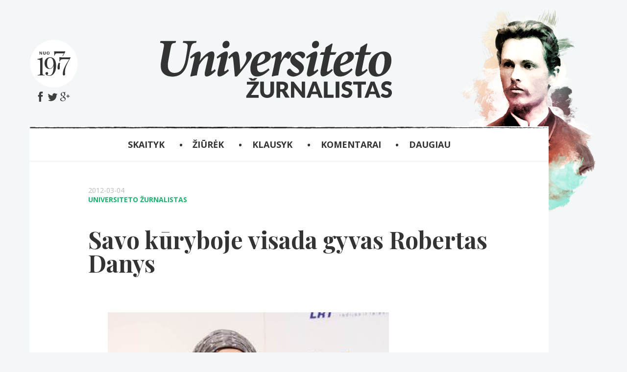

--- FILE ---
content_type: text/html; charset=UTF-8
request_url: http://www.universitetozurnalistas.kf.vu.lt/2012/03/savo-kuryboje-visada-gyvas-robertas-danys/
body_size: 12221
content:
<!DOCTYPE html> 
<html lang="lt">
<!--[if lt IE 9]><script src="http://html5shim.googlecode.com/svn/trunk/html5.js"></script><![endif]-->

<head>
    
	<meta charset="utf-8">
	<title>Savo kūryboje visada gyvas Robertas Danys – Universiteto žurnalistas</title>
	<meta name="description" content="Universiteto žurnalistas. Kokybiška žurnalistika, žurnalistiniai tyrimai, komentarai, naujienos, radijo pasakojimai, TV reportažai, mokslo populiarinimas, žiniasklaidos tyrimai, žiniasklaidos raštingumas, studentų žurnalistika">
	<meta name="viewport" content="width=device-width, initial-scale=1, maximum-scale=1">
    
    <link rel="shortcut icon" href="http://www.universitetozurnalistas.kf.vu.lt/wp-content/themes/universitetozurnalistas/images/favico/favicon.ico"/>
    <link rel="icon" type="image/png" href="http://www.universitetozurnalistas.kf.vu.lt/wp-content/themes/universitetozurnalistas/images/favico/favicon.png" />
    <link rel="icon" sizes="196x196" href="http://www.universitetozurnalistas.kf.vu.lt/wp-content/themes/universitetozurnalistas/images/favico/apple-touch-icon.png">
    <link rel="apple-touch-icon" href="http://www.universitetozurnalistas.kf.vu.lt/wp-content/themes/universitetozurnalistas/images/favico/apple-touch-icon.png"/>
    <link rel="apple-touch-icon" sizes="57x57" href="http://www.universitetozurnalistas.kf.vu.lt/wp-content/themes/universitetozurnalistas/images/favico/apple-touch-icon-57x57.png"/>
    <link rel="apple-touch-icon" sizes="72x72" href="http://www.universitetozurnalistas.kf.vu.lt/wp-content/themes/universitetozurnalistas/images/favico/apple-touch-icon-72x72.png"/>
    <link rel="apple-touch-icon" sizes="76x76" href="http://www.universitetozurnalistas.kf.vu.lt/wp-content/themes/universitetozurnalistas/images/favico/apple-touch-icon-76x76.png"/>
    <link rel="apple-touch-icon" sizes="114x114" href="http://www.universitetozurnalistas.kf.vu.lt/wp-content/themes/universitetozurnalistas/images/favico/apple-touch-icon-114x114.png"/>
	<link rel="apple-touch-icon" sizes="120x120" href="http://www.universitetozurnalistas.kf.vu.lt/wp-content/themes/universitetozurnalistas/images/favico/apple-touch-icon-120x120.png"/>
    <link rel="apple-touch-icon" sizes="144x144" href="http://www.universitetozurnalistas.kf.vu.lt/wp-content/themes/universitetozurnalistas/images/favico/apple-touch-icon-144x144.png"/>
	<link rel="apple-touch-icon" sizes="152x152" href="http://www.universitetozurnalistas.kf.vu.lt/wp-content/themes/universitetozurnalistas/images/favico/apple-touch-icon-152x152.png"/>

    
    <link rel="stylesheet" type="text/css" href="http://www.universitetozurnalistas.kf.vu.lt/wp-content/themes/universitetozurnalistas/css/fonts.css" />
    <meta name='robots' content='max-image-preview:large' />
<link rel="alternate" type="application/rss+xml" title="Universiteto žurnalistas &raquo; Įrašo „Savo kūryboje visada gyvas Robertas Danys“ komentarų RSS srautas" href="http://www.universitetozurnalistas.kf.vu.lt/2012/03/savo-kuryboje-visada-gyvas-robertas-danys/feed/" />
<script type="text/javascript">
window._wpemojiSettings = {"baseUrl":"https:\/\/s.w.org\/images\/core\/emoji\/14.0.0\/72x72\/","ext":".png","svgUrl":"https:\/\/s.w.org\/images\/core\/emoji\/14.0.0\/svg\/","svgExt":".svg","source":{"concatemoji":"http:\/\/www.universitetozurnalistas.kf.vu.lt\/wp-includes\/js\/wp-emoji-release.min.js?ver=6.2.6"}};
/*! This file is auto-generated */
!function(e,a,t){var n,r,o,i=a.createElement("canvas"),p=i.getContext&&i.getContext("2d");function s(e,t){p.clearRect(0,0,i.width,i.height),p.fillText(e,0,0);e=i.toDataURL();return p.clearRect(0,0,i.width,i.height),p.fillText(t,0,0),e===i.toDataURL()}function c(e){var t=a.createElement("script");t.src=e,t.defer=t.type="text/javascript",a.getElementsByTagName("head")[0].appendChild(t)}for(o=Array("flag","emoji"),t.supports={everything:!0,everythingExceptFlag:!0},r=0;r<o.length;r++)t.supports[o[r]]=function(e){if(p&&p.fillText)switch(p.textBaseline="top",p.font="600 32px Arial",e){case"flag":return s("\ud83c\udff3\ufe0f\u200d\u26a7\ufe0f","\ud83c\udff3\ufe0f\u200b\u26a7\ufe0f")?!1:!s("\ud83c\uddfa\ud83c\uddf3","\ud83c\uddfa\u200b\ud83c\uddf3")&&!s("\ud83c\udff4\udb40\udc67\udb40\udc62\udb40\udc65\udb40\udc6e\udb40\udc67\udb40\udc7f","\ud83c\udff4\u200b\udb40\udc67\u200b\udb40\udc62\u200b\udb40\udc65\u200b\udb40\udc6e\u200b\udb40\udc67\u200b\udb40\udc7f");case"emoji":return!s("\ud83e\udef1\ud83c\udffb\u200d\ud83e\udef2\ud83c\udfff","\ud83e\udef1\ud83c\udffb\u200b\ud83e\udef2\ud83c\udfff")}return!1}(o[r]),t.supports.everything=t.supports.everything&&t.supports[o[r]],"flag"!==o[r]&&(t.supports.everythingExceptFlag=t.supports.everythingExceptFlag&&t.supports[o[r]]);t.supports.everythingExceptFlag=t.supports.everythingExceptFlag&&!t.supports.flag,t.DOMReady=!1,t.readyCallback=function(){t.DOMReady=!0},t.supports.everything||(n=function(){t.readyCallback()},a.addEventListener?(a.addEventListener("DOMContentLoaded",n,!1),e.addEventListener("load",n,!1)):(e.attachEvent("onload",n),a.attachEvent("onreadystatechange",function(){"complete"===a.readyState&&t.readyCallback()})),(e=t.source||{}).concatemoji?c(e.concatemoji):e.wpemoji&&e.twemoji&&(c(e.twemoji),c(e.wpemoji)))}(window,document,window._wpemojiSettings);
</script>
<style type="text/css">
img.wp-smiley,
img.emoji {
	display: inline !important;
	border: none !important;
	box-shadow: none !important;
	height: 1em !important;
	width: 1em !important;
	margin: 0 0.07em !important;
	vertical-align: -0.1em !important;
	background: none !important;
	padding: 0 !important;
}
</style>
	<link rel='stylesheet' id='wp-block-library-css' href='http://www.universitetozurnalistas.kf.vu.lt/wp-includes/css/dist/block-library/style.min.css?ver=6.2.6' type='text/css' media='all' />
<link rel='stylesheet' id='classic-theme-styles-css' href='http://www.universitetozurnalistas.kf.vu.lt/wp-includes/css/classic-themes.min.css?ver=6.2.6' type='text/css' media='all' />
<style id='global-styles-inline-css' type='text/css'>
body{--wp--preset--color--black: #000000;--wp--preset--color--cyan-bluish-gray: #abb8c3;--wp--preset--color--white: #ffffff;--wp--preset--color--pale-pink: #f78da7;--wp--preset--color--vivid-red: #cf2e2e;--wp--preset--color--luminous-vivid-orange: #ff6900;--wp--preset--color--luminous-vivid-amber: #fcb900;--wp--preset--color--light-green-cyan: #7bdcb5;--wp--preset--color--vivid-green-cyan: #00d084;--wp--preset--color--pale-cyan-blue: #8ed1fc;--wp--preset--color--vivid-cyan-blue: #0693e3;--wp--preset--color--vivid-purple: #9b51e0;--wp--preset--gradient--vivid-cyan-blue-to-vivid-purple: linear-gradient(135deg,rgba(6,147,227,1) 0%,rgb(155,81,224) 100%);--wp--preset--gradient--light-green-cyan-to-vivid-green-cyan: linear-gradient(135deg,rgb(122,220,180) 0%,rgb(0,208,130) 100%);--wp--preset--gradient--luminous-vivid-amber-to-luminous-vivid-orange: linear-gradient(135deg,rgba(252,185,0,1) 0%,rgba(255,105,0,1) 100%);--wp--preset--gradient--luminous-vivid-orange-to-vivid-red: linear-gradient(135deg,rgba(255,105,0,1) 0%,rgb(207,46,46) 100%);--wp--preset--gradient--very-light-gray-to-cyan-bluish-gray: linear-gradient(135deg,rgb(238,238,238) 0%,rgb(169,184,195) 100%);--wp--preset--gradient--cool-to-warm-spectrum: linear-gradient(135deg,rgb(74,234,220) 0%,rgb(151,120,209) 20%,rgb(207,42,186) 40%,rgb(238,44,130) 60%,rgb(251,105,98) 80%,rgb(254,248,76) 100%);--wp--preset--gradient--blush-light-purple: linear-gradient(135deg,rgb(255,206,236) 0%,rgb(152,150,240) 100%);--wp--preset--gradient--blush-bordeaux: linear-gradient(135deg,rgb(254,205,165) 0%,rgb(254,45,45) 50%,rgb(107,0,62) 100%);--wp--preset--gradient--luminous-dusk: linear-gradient(135deg,rgb(255,203,112) 0%,rgb(199,81,192) 50%,rgb(65,88,208) 100%);--wp--preset--gradient--pale-ocean: linear-gradient(135deg,rgb(255,245,203) 0%,rgb(182,227,212) 50%,rgb(51,167,181) 100%);--wp--preset--gradient--electric-grass: linear-gradient(135deg,rgb(202,248,128) 0%,rgb(113,206,126) 100%);--wp--preset--gradient--midnight: linear-gradient(135deg,rgb(2,3,129) 0%,rgb(40,116,252) 100%);--wp--preset--duotone--dark-grayscale: url('#wp-duotone-dark-grayscale');--wp--preset--duotone--grayscale: url('#wp-duotone-grayscale');--wp--preset--duotone--purple-yellow: url('#wp-duotone-purple-yellow');--wp--preset--duotone--blue-red: url('#wp-duotone-blue-red');--wp--preset--duotone--midnight: url('#wp-duotone-midnight');--wp--preset--duotone--magenta-yellow: url('#wp-duotone-magenta-yellow');--wp--preset--duotone--purple-green: url('#wp-duotone-purple-green');--wp--preset--duotone--blue-orange: url('#wp-duotone-blue-orange');--wp--preset--font-size--small: 13px;--wp--preset--font-size--medium: 20px;--wp--preset--font-size--large: 36px;--wp--preset--font-size--x-large: 42px;--wp--preset--spacing--20: 0.44rem;--wp--preset--spacing--30: 0.67rem;--wp--preset--spacing--40: 1rem;--wp--preset--spacing--50: 1.5rem;--wp--preset--spacing--60: 2.25rem;--wp--preset--spacing--70: 3.38rem;--wp--preset--spacing--80: 5.06rem;--wp--preset--shadow--natural: 6px 6px 9px rgba(0, 0, 0, 0.2);--wp--preset--shadow--deep: 12px 12px 50px rgba(0, 0, 0, 0.4);--wp--preset--shadow--sharp: 6px 6px 0px rgba(0, 0, 0, 0.2);--wp--preset--shadow--outlined: 6px 6px 0px -3px rgba(255, 255, 255, 1), 6px 6px rgba(0, 0, 0, 1);--wp--preset--shadow--crisp: 6px 6px 0px rgba(0, 0, 0, 1);}:where(.is-layout-flex){gap: 0.5em;}body .is-layout-flow > .alignleft{float: left;margin-inline-start: 0;margin-inline-end: 2em;}body .is-layout-flow > .alignright{float: right;margin-inline-start: 2em;margin-inline-end: 0;}body .is-layout-flow > .aligncenter{margin-left: auto !important;margin-right: auto !important;}body .is-layout-constrained > .alignleft{float: left;margin-inline-start: 0;margin-inline-end: 2em;}body .is-layout-constrained > .alignright{float: right;margin-inline-start: 2em;margin-inline-end: 0;}body .is-layout-constrained > .aligncenter{margin-left: auto !important;margin-right: auto !important;}body .is-layout-constrained > :where(:not(.alignleft):not(.alignright):not(.alignfull)){max-width: var(--wp--style--global--content-size);margin-left: auto !important;margin-right: auto !important;}body .is-layout-constrained > .alignwide{max-width: var(--wp--style--global--wide-size);}body .is-layout-flex{display: flex;}body .is-layout-flex{flex-wrap: wrap;align-items: center;}body .is-layout-flex > *{margin: 0;}:where(.wp-block-columns.is-layout-flex){gap: 2em;}.has-black-color{color: var(--wp--preset--color--black) !important;}.has-cyan-bluish-gray-color{color: var(--wp--preset--color--cyan-bluish-gray) !important;}.has-white-color{color: var(--wp--preset--color--white) !important;}.has-pale-pink-color{color: var(--wp--preset--color--pale-pink) !important;}.has-vivid-red-color{color: var(--wp--preset--color--vivid-red) !important;}.has-luminous-vivid-orange-color{color: var(--wp--preset--color--luminous-vivid-orange) !important;}.has-luminous-vivid-amber-color{color: var(--wp--preset--color--luminous-vivid-amber) !important;}.has-light-green-cyan-color{color: var(--wp--preset--color--light-green-cyan) !important;}.has-vivid-green-cyan-color{color: var(--wp--preset--color--vivid-green-cyan) !important;}.has-pale-cyan-blue-color{color: var(--wp--preset--color--pale-cyan-blue) !important;}.has-vivid-cyan-blue-color{color: var(--wp--preset--color--vivid-cyan-blue) !important;}.has-vivid-purple-color{color: var(--wp--preset--color--vivid-purple) !important;}.has-black-background-color{background-color: var(--wp--preset--color--black) !important;}.has-cyan-bluish-gray-background-color{background-color: var(--wp--preset--color--cyan-bluish-gray) !important;}.has-white-background-color{background-color: var(--wp--preset--color--white) !important;}.has-pale-pink-background-color{background-color: var(--wp--preset--color--pale-pink) !important;}.has-vivid-red-background-color{background-color: var(--wp--preset--color--vivid-red) !important;}.has-luminous-vivid-orange-background-color{background-color: var(--wp--preset--color--luminous-vivid-orange) !important;}.has-luminous-vivid-amber-background-color{background-color: var(--wp--preset--color--luminous-vivid-amber) !important;}.has-light-green-cyan-background-color{background-color: var(--wp--preset--color--light-green-cyan) !important;}.has-vivid-green-cyan-background-color{background-color: var(--wp--preset--color--vivid-green-cyan) !important;}.has-pale-cyan-blue-background-color{background-color: var(--wp--preset--color--pale-cyan-blue) !important;}.has-vivid-cyan-blue-background-color{background-color: var(--wp--preset--color--vivid-cyan-blue) !important;}.has-vivid-purple-background-color{background-color: var(--wp--preset--color--vivid-purple) !important;}.has-black-border-color{border-color: var(--wp--preset--color--black) !important;}.has-cyan-bluish-gray-border-color{border-color: var(--wp--preset--color--cyan-bluish-gray) !important;}.has-white-border-color{border-color: var(--wp--preset--color--white) !important;}.has-pale-pink-border-color{border-color: var(--wp--preset--color--pale-pink) !important;}.has-vivid-red-border-color{border-color: var(--wp--preset--color--vivid-red) !important;}.has-luminous-vivid-orange-border-color{border-color: var(--wp--preset--color--luminous-vivid-orange) !important;}.has-luminous-vivid-amber-border-color{border-color: var(--wp--preset--color--luminous-vivid-amber) !important;}.has-light-green-cyan-border-color{border-color: var(--wp--preset--color--light-green-cyan) !important;}.has-vivid-green-cyan-border-color{border-color: var(--wp--preset--color--vivid-green-cyan) !important;}.has-pale-cyan-blue-border-color{border-color: var(--wp--preset--color--pale-cyan-blue) !important;}.has-vivid-cyan-blue-border-color{border-color: var(--wp--preset--color--vivid-cyan-blue) !important;}.has-vivid-purple-border-color{border-color: var(--wp--preset--color--vivid-purple) !important;}.has-vivid-cyan-blue-to-vivid-purple-gradient-background{background: var(--wp--preset--gradient--vivid-cyan-blue-to-vivid-purple) !important;}.has-light-green-cyan-to-vivid-green-cyan-gradient-background{background: var(--wp--preset--gradient--light-green-cyan-to-vivid-green-cyan) !important;}.has-luminous-vivid-amber-to-luminous-vivid-orange-gradient-background{background: var(--wp--preset--gradient--luminous-vivid-amber-to-luminous-vivid-orange) !important;}.has-luminous-vivid-orange-to-vivid-red-gradient-background{background: var(--wp--preset--gradient--luminous-vivid-orange-to-vivid-red) !important;}.has-very-light-gray-to-cyan-bluish-gray-gradient-background{background: var(--wp--preset--gradient--very-light-gray-to-cyan-bluish-gray) !important;}.has-cool-to-warm-spectrum-gradient-background{background: var(--wp--preset--gradient--cool-to-warm-spectrum) !important;}.has-blush-light-purple-gradient-background{background: var(--wp--preset--gradient--blush-light-purple) !important;}.has-blush-bordeaux-gradient-background{background: var(--wp--preset--gradient--blush-bordeaux) !important;}.has-luminous-dusk-gradient-background{background: var(--wp--preset--gradient--luminous-dusk) !important;}.has-pale-ocean-gradient-background{background: var(--wp--preset--gradient--pale-ocean) !important;}.has-electric-grass-gradient-background{background: var(--wp--preset--gradient--electric-grass) !important;}.has-midnight-gradient-background{background: var(--wp--preset--gradient--midnight) !important;}.has-small-font-size{font-size: var(--wp--preset--font-size--small) !important;}.has-medium-font-size{font-size: var(--wp--preset--font-size--medium) !important;}.has-large-font-size{font-size: var(--wp--preset--font-size--large) !important;}.has-x-large-font-size{font-size: var(--wp--preset--font-size--x-large) !important;}
.wp-block-navigation a:where(:not(.wp-element-button)){color: inherit;}
:where(.wp-block-columns.is-layout-flex){gap: 2em;}
.wp-block-pullquote{font-size: 1.5em;line-height: 1.6;}
</style>
<link rel='stylesheet' id='cptch_stylesheet-css' href='http://www.universitetozurnalistas.kf.vu.lt/wp-content/plugins/captcha/css/front_end_style.css?ver=4.4.5' type='text/css' media='all' />
<link rel='stylesheet' id='dashicons-css' href='http://www.universitetozurnalistas.kf.vu.lt/wp-includes/css/dashicons.min.css?ver=6.2.6' type='text/css' media='all' />
<link rel='stylesheet' id='cptch_desktop_style-css' href='http://www.universitetozurnalistas.kf.vu.lt/wp-content/plugins/captcha/css/desktop_style.css?ver=4.4.5' type='text/css' media='all' />
<link rel='stylesheet' id='wpsm_infobox_bootstrap-front-css' href='http://www.universitetozurnalistas.kf.vu.lt/wp-content/plugins/info-box/assets/css/bootstrap-front.css?ver=6.2.6' type='text/css' media='all' />
<link rel='stylesheet' id='wc-gallery-style-css' href='http://www.universitetozurnalistas.kf.vu.lt/wp-content/plugins/wc-gallery/includes/css/style.css?ver=1.67' type='text/css' media='all' />
<link rel='stylesheet' id='wc-gallery-popup-style-css' href='http://www.universitetozurnalistas.kf.vu.lt/wp-content/plugins/wc-gallery/includes/css/magnific-popup.css?ver=1.1.0' type='text/css' media='all' />
<link rel='stylesheet' id='wc-gallery-flexslider-style-css' href='http://www.universitetozurnalistas.kf.vu.lt/wp-content/plugins/wc-gallery/includes/vendors/flexslider/flexslider.css?ver=2.6.1' type='text/css' media='all' />
<link rel='stylesheet' id='wc-gallery-owlcarousel-style-css' href='http://www.universitetozurnalistas.kf.vu.lt/wp-content/plugins/wc-gallery/includes/vendors/owlcarousel/assets/owl.carousel.css?ver=2.1.4' type='text/css' media='all' />
<link rel='stylesheet' id='wc-gallery-owlcarousel-theme-style-css' href='http://www.universitetozurnalistas.kf.vu.lt/wp-content/plugins/wc-gallery/includes/vendors/owlcarousel/assets/owl.theme.default.css?ver=2.1.4' type='text/css' media='all' />
<link rel='stylesheet' id='wp-polls-css' href='http://www.universitetozurnalistas.kf.vu.lt/wp-content/plugins/wp-polls/polls-css.css?ver=2.77.1' type='text/css' media='all' />
<style id='wp-polls-inline-css' type='text/css'>
.wp-polls .pollbar {
	margin: 1px;
	font-size: 6px;
	line-height: 8px;
	height: 8px;
	background: #d2232a;
	border: 1px solid #c8c8c8;
}

</style>
<link rel='stylesheet' id='main-style-css' href='http://www.universitetozurnalistas.kf.vu.lt/wp-content/themes/universitetozurnalistas/style.css?ver=6.2.6' type='text/css' media='all' />
<link rel='stylesheet' id='category-style-css' href='http://www.universitetozurnalistas.kf.vu.lt/wp-content/themes/universitetozurnalistas/css/category-load.css?ver=6.2.6' type='text/css' media='all' />
<link rel='stylesheet' id='article-style-css' href='http://www.universitetozurnalistas.kf.vu.lt/wp-content/themes/universitetozurnalistas/css/article-load.css?ver=6.2.6' type='text/css' media='all' />
<link rel='stylesheet' id='elementor-menus-css' href='http://www.universitetozurnalistas.kf.vu.lt/wp-content/plugins/navmenu-addon-for-elementor/assets/css/frontend.min.css?ver=1.1.6' type='text/css' media='all' />
<script type='text/javascript' src='http://www.universitetozurnalistas.kf.vu.lt/wp-includes/js/jquery/jquery.min.js?ver=3.6.4' id='jquery-core-js'></script>
<script type='text/javascript' src='http://www.universitetozurnalistas.kf.vu.lt/wp-includes/js/jquery/jquery-migrate.min.js?ver=3.4.0' id='jquery-migrate-js'></script>
<link rel="https://api.w.org/" href="http://www.universitetozurnalistas.kf.vu.lt/wp-json/" /><link rel="alternate" type="application/json" href="http://www.universitetozurnalistas.kf.vu.lt/wp-json/wp/v2/posts/6408" /><link rel="EditURI" type="application/rsd+xml" title="RSD" href="http://www.universitetozurnalistas.kf.vu.lt/xmlrpc.php?rsd" />
<link rel="wlwmanifest" type="application/wlwmanifest+xml" href="http://www.universitetozurnalistas.kf.vu.lt/wp-includes/wlwmanifest.xml" />
<meta name="generator" content="WordPress 6.2.6" />
<meta name="generator" content="Seriously Simple Podcasting 2.21.0" />
<link rel="canonical" href="http://www.universitetozurnalistas.kf.vu.lt/2012/03/savo-kuryboje-visada-gyvas-robertas-danys/" />
<link rel='shortlink' href='http://www.universitetozurnalistas.kf.vu.lt/?p=6408' />
<link rel="alternate" type="application/json+oembed" href="http://www.universitetozurnalistas.kf.vu.lt/wp-json/oembed/1.0/embed?url=http%3A%2F%2Fwww.universitetozurnalistas.kf.vu.lt%2F2012%2F03%2Fsavo-kuryboje-visada-gyvas-robertas-danys%2F" />
<link rel="alternate" type="text/xml+oembed" href="http://www.universitetozurnalistas.kf.vu.lt/wp-json/oembed/1.0/embed?url=http%3A%2F%2Fwww.universitetozurnalistas.kf.vu.lt%2F2012%2F03%2Fsavo-kuryboje-visada-gyvas-robertas-danys%2F&#038;format=xml" />

<link rel="alternate" type="application/rss+xml" title="Podcast RSS feed" href="http://www.universitetozurnalistas.kf.vu.lt/feed/podcast" />

		<style type="text/css" id="wp-custom-css">
			document.getElementById("NewsPostDetailSummary").style.display = "none";
document.getElementById("NewsPostDetailContent").style.display = "none";
#NewsPostDetailContent {
  display: none;
}		</style>
		 
    
    <script src="http://ajax.googleapis.com/ajax/libs/jquery/2.1.1/jquery.min.js"></script> 
    <script src="http://www.universitetozurnalistas.kf.vu.lt/wp-content/themes/universitetozurnalistas/js/modernizr.js" type="text/javascript"></script>
    <script src="http://www.universitetozurnalistas.kf.vu.lt/wp-content/themes/universitetozurnalistas/js/responsiveslides.js" type="text/javascript"></script>    
    
    
    <!--Google Analytics-->
    <script>
 	 (function(i,s,o,g,r,a,m){i['GoogleAnalyticsObject']=r;i[r]=i[r]||function(){
  	(i[r].q=i[r].q||[]).push(arguments)},i[r].l=1*new Date();a=s.createElement(o),
  	m=s.getElementsByTagName(o)[0];a.async=1;a.src=g;m.parentNode.insertBefore(a,m)
  	})(window,document,'script','//www.google-analytics.com/analytics.js','ga');

  	ga('create', 'UA-31528902-1', 'auto');
  	ga('send', 'pageview');
    </script>    
    
    <script type="text/javascript">
    if(!Modernizr.svg) {
        $('img[src*="svg"]').attr('src', function() {
            return $(this).attr('src').replace('.svg', '.png');
        });
    }
    </script>

    <!-- Meniu -->
    <script type="text/javascript"> 
    $(document).ready(function(){
      $(".menu-expander, .menu-closer").click(function(event){
          event.preventDefault();
        $("#menu-expanded").animate({
                height: "toggle",
                opacity: "toggle"
            }, "fast");
      });
    });
    </script>
    
    <!-- Užsidega DAUGIAU -->
    <script type="text/javascript">
    $(document).ready(function(){
        $('.more-link, .menu-closer').click(function(){
            $('.more-link').toggleClass('more');
            $('#menu-closed').toggleClass('menu-closed-fader');
        });
    });
    </script>
    
    <script type="text/javascript">
    $(document).ready(function(){
	
	$(window).scroll(function(){
		if ($(this).scrollTop() > 100) {
			$('.scrollToTop').fadeIn();
		} else {
			$('.scrollToTop').fadeOut();
		}
	});
	
	$('.scrollToTop').click(function(){
		$('html, body').animate({scrollTop : 0},300);
		return false;
	});
	
    });
    </script>
    
    <script type="text/javascript">
    $(function($) {
        var num_cols = 5,
        container = $('.menu-expanded-column'),
        listItem = 'li',
        listClass = 'sub-list';
        container.each(function() {
            var items_per_col = new Array(),
            items = $(this).find(listItem),
            min_items_per_col = Math.floor(items.length / num_cols),
            difference = items.length - (min_items_per_col * num_cols);
            for (var i = 0; i < num_cols; i++) {
                if (i < difference) {
                    items_per_col[i] = min_items_per_col + 1;
                } else {
                    items_per_col[i] = min_items_per_col;
                }
            }
            for (var i = 0; i < num_cols; i++) {
                $(this).append($('<ul ></ul>').addClass(listClass));
                for (var j = 0; j < items_per_col[i]; j++) {
                    var pointer = 0;
                    for (var k = 0; k < i; k++) {
                        pointer += items_per_col[k];
                    }
                    $(this).find('.' + listClass).last().append(items[j + pointer]);
                }
            }
        });
    }); 
    </script>
    
    <script type="text/javascript">
    $(document).ready(adaptation);
    $(window).on('resize',adaptation);
        
    function adaptation(){
        if ($("#size-detector").css("position") == "absolute") { 
        var topVal = $("#headline-image").outerHeight();
        var imgVal = $("#headline-image").height();
        $(".headline-img-space ").css("height", imgVal+45, "px");
        $("#body").css("margin-top", -topVal-20, "px");
        $("#related").css("margin-top", topVal+20, "px");
       }
        else
        {
        $(".headline-img-space ").css("height", "");
        $("#body").css("margin-top", "");
        $("#related").css("margin-top", "");   
        }
    }
    </script>
    
    <script type="text/javascript">
    $(document).ready(function(){
      $(function() {
        $(".slider").responsiveSlides({
          auto: true,
          speed: 300,
          timeout: 3500,
          pager: true,
          random: false,
          pause: true,
          pauseControls: true,
          namespace: "slides",
        });
      });
    });
    </script>
    
    <script type="text/javascript">
    $(document).ready(function(){
        $('ul.kultura-tabs li').click(function(){
            var tab_id = $(this).attr('data-tab');

            $('ul.kultura-tabs li').removeClass('current');
            $('.kultura-tab-content').removeClass('current');

            $(this).addClass('current');
            $("#"+tab_id).addClass('current');
      })
    })    
    </script>
    
    <!-- OPAQUE YOUTUBE -->
    <script type="text/javascript">
    $(document).ready(function(){

    $('iframe').each(function(){
           var url = $(this).attr("src");
           var char = "?";
           if(url.indexOf("?") != -1){
                   var char = "&";
            }
         
           $(this).attr("src",url+char+"wmode=transparent");
     });

    });
    </script>
    
<meta name='robots' content='max-image-preview:large' />
<link rel="alternate" type="application/rss+xml" title="Universiteto žurnalistas &raquo; Įrašo „Savo kūryboje visada gyvas Robertas Danys“ komentarų RSS srautas" href="http://www.universitetozurnalistas.kf.vu.lt/2012/03/savo-kuryboje-visada-gyvas-robertas-danys/feed/" />
<link rel="https://api.w.org/" href="http://www.universitetozurnalistas.kf.vu.lt/wp-json/" /><link rel="alternate" type="application/json" href="http://www.universitetozurnalistas.kf.vu.lt/wp-json/wp/v2/posts/6408" /><link rel="EditURI" type="application/rsd+xml" title="RSD" href="http://www.universitetozurnalistas.kf.vu.lt/xmlrpc.php?rsd" />
<link rel="wlwmanifest" type="application/wlwmanifest+xml" href="http://www.universitetozurnalistas.kf.vu.lt/wp-includes/wlwmanifest.xml" />
<meta name="generator" content="WordPress 6.2.6" />
<meta name="generator" content="Seriously Simple Podcasting 2.21.0" />
<link rel="canonical" href="http://www.universitetozurnalistas.kf.vu.lt/2012/03/savo-kuryboje-visada-gyvas-robertas-danys/" />
<link rel='shortlink' href='http://www.universitetozurnalistas.kf.vu.lt/?p=6408' />
<link rel="alternate" type="application/json+oembed" href="http://www.universitetozurnalistas.kf.vu.lt/wp-json/oembed/1.0/embed?url=http%3A%2F%2Fwww.universitetozurnalistas.kf.vu.lt%2F2012%2F03%2Fsavo-kuryboje-visada-gyvas-robertas-danys%2F" />
<link rel="alternate" type="text/xml+oembed" href="http://www.universitetozurnalistas.kf.vu.lt/wp-json/oembed/1.0/embed?url=http%3A%2F%2Fwww.universitetozurnalistas.kf.vu.lt%2F2012%2F03%2Fsavo-kuryboje-visada-gyvas-robertas-danys%2F&#038;format=xml" />

<link rel="alternate" type="application/rss+xml" title="Podcast RSS feed" href="http://www.universitetozurnalistas.kf.vu.lt/feed/podcast" />

		<style type="text/css" id="wp-custom-css">
			document.getElementById("NewsPostDetailSummary").style.display = "none";
document.getElementById("NewsPostDetailContent").style.display = "none";
#NewsPostDetailContent {
  display: none;
}		</style>
		</head>
    
    
<body>
<div id="fb-root"></div>
<script>(function(d, s, id) {
  var js, fjs = d.getElementsByTagName(s)[0];
  if (d.getElementById(id)) return;
  js = d.createElement(s); js.id = id;
  js.src = "//connect.facebook.net/en_US/sdk.js#xfbml=1&version=v2.0";
  fjs.parentNode.insertBefore(js, fjs);
}(document, 'script', 'facebook-jssdk'));</script> 
<div id="general">

    <div id="header" class="clear">       
        
        <div class="header-misc">
        <div class="since clear"><img src="http://www.universitetozurnalistas.kf.vu.lt/wp-content/themes/universitetozurnalistas/images/since.svg" alt="Universiteto žurnalistas – nuo 1977 metų"/>
        </div>
        <div class="header-social clear">
            <span class="header-social-item"><a href="https://www.facebook.com/pages/Universiteto-%C5%BEurnalistas/287949021318826"><img src="http://www.universitetozurnalistas.kf.vu.lt/wp-content/themes/universitetozurnalistas/images/soc_fb.svg" alt="Facebook" /></a></span> <span class="header-social-item"><a href="#"><img src="http://www.universitetozurnalistas.kf.vu.lt/wp-content/themes/universitetozurnalistas/images/soc_twitter.svg" alt="Twitter" /></a></span> <span class="header-social-item"><a href="https://plus.google.com/u/0/104150886284230754485/posts"><img src="http://www.universitetozurnalistas.kf.vu.lt/wp-content/themes/universitetozurnalistas/images/soc_google.svg" alt="Google +" /></a></span>
        </div>
        </div>
        
        <div class="logo clear"><a href="http://www.universitetozurnalistas.kf.vu.lt/"><img src="http://www.universitetozurnalistas.kf.vu.lt/wp-content/themes/universitetozurnalistas/images/logo.svg" alt="Universiteto žurnalistas" /></a>  
        </div>
    </div>
    
    <div id="wrapper">
    <div id="wrapper-top-line"></div>
    <!-- NAVIGATION -->
    <nav class="clear">
        <div id="menu-closed" class="clear">
        <ul class="clear">
        <li id="menu-item-14845" class="menu-item menu-item-type-taxonomy menu-item-object-category menu-item-14845"><a href="http://www.universitetozurnalistas.kf.vu.lt/category/naujienos/">SKAITYK</a></li>
<li id="menu-item-25328" class="menu-item menu-item-type-taxonomy menu-item-object-category menu-item-25328"><a href="http://www.universitetozurnalistas.kf.vu.lt/category/video/">ŽIŪRĖK</a></li>
<li id="menu-item-25332" class="menu-item menu-item-type-taxonomy menu-item-object-category menu-item-25332"><a href="http://www.universitetozurnalistas.kf.vu.lt/category/audio/">KLAUSYK</a></li>
<li id="menu-item-14846" class="menu-item menu-item-type-taxonomy menu-item-object-category menu-item-14846"><a href="http://www.universitetozurnalistas.kf.vu.lt/category/e-zurnalistas/">Komentarai</a></li>
            <li class="menu-expander"><a href="#" class="more-link">Daugiau</a></li>
        </ul>
        </div>
        <div id="menu-expanded" class="clear">
                <div class="search clear">
                    <form action="http://www.universitetozurnalistas.kf.vu.lt/" role="search" method="get">
                    <fieldset>
                    <input class="search-field" name="s" type="search" value="" />
                    <div><button type="submit" class="search-button clear">Ieškoti</button></div>
                    </fieldset>
                    </form>
                </div>
                <div class="menu-expanded-column clear">
                <ul>
                            <li id="menu-item-14848" class="menu-item menu-item-type-taxonomy menu-item-object-category menu-item-14848"><a href="http://www.universitetozurnalistas.kf.vu.lt/category/auditorija/">Auditorija</a></li>
<li id="menu-item-14849" class="menu-item menu-item-type-taxonomy menu-item-object-category menu-item-14849"><a href="http://www.universitetozurnalistas.kf.vu.lt/category/skaidres/">Fotogarsas</a></li>
<li id="menu-item-14850" class="menu-item menu-item-type-taxonomy menu-item-object-category menu-item-14850"><a href="http://www.universitetozurnalistas.kf.vu.lt/category/infojazz/">Infojazz</a></li>
<li id="menu-item-14851" class="menu-item menu-item-type-taxonomy menu-item-object-category menu-item-14851"><a href="http://www.universitetozurnalistas.kf.vu.lt/category/interviu/">Interviu</a></li>
<li id="menu-item-14852" class="menu-item menu-item-type-taxonomy menu-item-object-category menu-item-14852"><a href="http://www.universitetozurnalistas.kf.vu.lt/category/e-zurnalistas/">Komentarai</a></li>
<li id="menu-item-14853" class="menu-item menu-item-type-taxonomy menu-item-object-category menu-item-14853"><a href="http://www.universitetozurnalistas.kf.vu.lt/category/kultura/">Kultūra</a></li>
<li id="menu-item-14854" class="menu-item menu-item-type-taxonomy menu-item-object-category menu-item-14854"><a href="http://www.universitetozurnalistas.kf.vu.lt/category/lietuvoje/">Lietuvoje</a></li>
<li id="menu-item-14855" class="menu-item menu-item-type-taxonomy menu-item-object-category menu-item-14855"><a href="http://www.universitetozurnalistas.kf.vu.lt/category/mastyk-kritiskai/">Mąstyk kritiškai</a></li>
<li id="menu-item-14856" class="menu-item menu-item-type-taxonomy menu-item-object-category menu-item-14856"><a href="http://www.universitetozurnalistas.kf.vu.lt/category/pasaulyje/">Pasaulyje</a></li>
<li id="menu-item-14857" class="menu-item menu-item-type-taxonomy menu-item-object-category menu-item-14857"><a href="http://www.universitetozurnalistas.kf.vu.lt/category/video/">TV Studija</a></li>
<li id="menu-item-22522" class="menu-item menu-item-type-taxonomy menu-item-object-category menu-item-22522"><a href="http://www.universitetozurnalistas.kf.vu.lt/category/karaliaus-kirtis-2017/">Karaliaus kirtis 2017</a></li>
<li id="menu-item-22681" class="menu-item menu-item-type-taxonomy menu-item-object-category menu-item-22681"><a href="http://www.universitetozurnalistas.kf.vu.lt/category/dekano-rinkimai-2017/">Dekano rinkimai 2017</a></li>
<li id="menu-item-14858" class="menu-item menu-item-type-taxonomy menu-item-object-category menu-item-14858"><a href="http://www.universitetozurnalistas.kf.vu.lt/category/zurnalai/">Žiniamalė</a></li>
<li id="menu-item-14859" class="menu-item menu-item-type-taxonomy menu-item-object-category menu-item-14859"><a href="http://www.universitetozurnalistas.kf.vu.lt/category/ziniasklaida/">Žiniasklaida</a></li>
<li id="menu-item-15503" class="menu-item menu-item-type-post_type menu-item-object-page menu-item-15503"><a href="http://www.universitetozurnalistas.kf.vu.lt/projektai/">Projektai</a></li>
                </ul> 
                </div>
                <div class="search-mobile clear">
                    <form  action="http://www.universitetozurnalistas.kf.vu.lt/" role="search" method="get">
                    <fieldset>
                    <input class="search-field-mobile" name="s" type="search" value="" />
                    <button type="submit" class="search-button-mobile"></button>
                    </fieldset>
                    </form>
                </div>
        <div class="clear-old"></div>    
        <div id="menu-close" class="clear"><a href="#" class="menu-closer">X</a></div>
        </div>
    </nav>        
        
    <!-- CONTENT -->    
  <article>
    <div id="size-detector"></div>
            <div class="article-top clear">
        <div id="article-title">
            <div class="article-date">2012-03-04</div>
            <div class="article-author"><a href="http://www.universitetozurnalistas.kf.vu.lt/author/justinas/" title="Posts by Universiteto žurnalistas" class="author url fn" rel="author">Universiteto žurnalistas</a></div>
            <h1>Savo kūryboje visada gyvas Robertas Danys</h1>
        </div>
        <div id="article-lead">
        <figure id="attachment_6409" aria-describedby="caption-attachment-6409" style="width: 427px" class="wp-caption aligncenter"><img decoding="async" class="size-full wp-image-6409" title="1straipsniui" src="http://www.universitetozurnalistas.kf.vu.lt/wp-content/uploads/2012/03/1straipsniui.jpg" alt="" width="427" height="500" srcset="http://www.universitetozurnalistas.kf.vu.lt/wp-content/uploads/2012/03/1straipsniui.jpg 427w, http://www.universitetozurnalistas.kf.vu.lt/wp-content/uploads/2012/03/1straipsniui-256x300.jpg 256w" sizes="(max-width: 427px) 100vw, 427px" /><figcaption id="caption-attachment-6409" class="wp-caption-text">Sigutė Ach rankoje laiko poezijos rinkinį „Būsiu paukštis“. Autorės nuotr.</figcaption></figure>
<div style="text-indent: 1cm;">
<p style="text-align: justify;"><strong>Prieš dvejus metus Roberto Danio mamos Rūtos bičiulė Vilniaus Knygų mugėje priėjo prie Sigutės Ach ir paprašė padėti išleisti jos draugės sūnaus poezijos rinkinį. </strong>            </p>
</div>
        <div id="headline-image" class="clear">
                </div>
    </div>
    <div id="body" class="clear">
    <div id="body-copy" class="clear">
        <div class="headline-img-space clear"></div>
        
<p style="text-align: justify;">Iš pat pradžių leidyklos „Nieko rimto“ dailininkė ir leidėja Sigutė Ach išvydo tik keliolikos eilėraščių rankraštį, tačiau sutikus padėti išleisti knygą, rankraščių ir eilių sulig kiekviena diena daugėjo. Taip atsirado beveik šešių šimtų puslapių, 2008 metais mūsų pasaulį palikusio, Roberto Danio poezijos rinkinys „Būsiu paukštis“, talpinantis tris ankščiau išleistus poezijos rinkinius ir dar niekur nespausdintus poeto eilėraščius, kurie buvo rankraščiuose.
<p style="text-align: justify;">Po beveik dvejų metų darbo, dienos šviesą išvydo poezijos rinkinys „Būsiu paukštis“, kuris buvo pristatytas paskutinę Vilniaus Knygų mugės dieną. Knyga išleista poeto mamos lėšomis bendradarbiaujant su leidykla „Nieko rimto“. Sigutė Ach, kuri kartu su knygos redaktoriumi ir sudarytoju Juozu Girdzijausku atliko labai didelį darbą, kad šis poezijos rinkinys pasiektų kiekvieną tyros poezijos išiilgusį skaitytoją, pradėjo knygos pristatymo renginį Roberto Danio žodžiais:
<p style="text-align: justify;"><em>„Tik kuomet sužinojau tikslią dieną, kada mane pavers paukščiu, tik tuomet aš supratau, ką aš paliksiu ir kuo iš tikrųjų tapsiu. Aš suvokiau, kad turėsiu begalinę erdvę, tūkstančius kelių, turėsiu tai, apie ką tik pasvajoti galėdavau žmogumi būdamas. Ir tik šiek tiek vėliau aš išsigandau. Aš būsiu paukštis. Taip, aš to norėjau, to prašiau. Paukštis? Neturėsiu rankų? Nemokėsiu kalbėti? Kiek prarandu, kad laimėčiau galingą sparnų mostą ir vienintelę giesmę“.</em>
<p style="text-align: justify;"><strong>Dabar jis – paukštis </strong>
<p style="text-align: justify;">Režisierė, aktorė ir poetė Birutė Mar sakė, jog nors Robertas dabar yra paukštis, jis yra čia ir surežisuos šį renginį taip, kad jis būtų toks, koks turi būti. Ir iš tiesų poezijos rinkinio pristatymo valanda prabėgo kaip viena užburianti akimirka. Ji buvo tokia jauki ir, žinoma, nuoširdi bei atvira kaip visa poeto kūryba.
<p style="text-align: justify;">Birutė Mar knygos pristatyme skaitė R. Danio poeziją. Jos balsas buvo švelnus, jautrus, sentimentalus ir iki beprotybės atviras bei jaukus. Tai turbūt ne tik dėl to, kad Birutė Mar yra puiki aktorė, bet ir dėl to, jog poetas buvo artimas jos draugas. „Aš jį pažinojau kaip žmogų. Tokių žmonių yra labai nedaug, kurie eina per gyvenimą kaip per ugnį. Kiekvieną kartą skaitant jo eilėraščius verkti norisi, nes prisimeni Robertą. Įsivaizduoji, gal jis pats verkdavo, kai rašydavo tuos žodžius“, &#8211; jausmais dalinosi aktorė.
<p style="text-align: justify;">Taip pat renginyje dalyvavo du Roberto Danio draugai, aktoriai, bardai Saulius Bareikis ir Olegas Ditkovskis. Skambėjo dvi pagal R. Danio eilėraščius S. Bareikio sukurtos dainos. Paklaustas, kodėl renkasi Roberto Danio tekstus savo kūrybai, aktorius atsakė, kad šis poetas yra vienas iš nedaugelio, kurių eilės atsiranda jo dainose – dažniausiai S. Bareikis tekstus kuria pats. O šio poeto eilėraščiai atsiduria bardo dainose, nes jis jaučia R. Danio santykį su pasauliu, kuris yra truputį romantiškas, intymus ir tylus. Taip pat S. Bareikis sakė, kad prie Roberto poezijos lengva pridėti ranką, nes tradicinis rimuojamasis stilius leidžia greitai surasti muzikinį sprendimą, kuris papildytų tekstą.
</div>
<figure id="attachment_6410" aria-describedby="caption-attachment-6410" style="width: 427px" class="wp-caption aligncenter"><img decoding="async" loading="lazy" class="size-full wp-image-6410" title="2straipsniui" src="http://www.universitetozurnalistas.kf.vu.lt/wp-content/uploads/2012/03/2straipsniui.jpg" alt="" width="427" height="500" srcset="http://www.universitetozurnalistas.kf.vu.lt/wp-content/uploads/2012/03/2straipsniui.jpg 427w, http://www.universitetozurnalistas.kf.vu.lt/wp-content/uploads/2012/03/2straipsniui-256x300.jpg 256w" sizes="(max-width: 427px) 100vw, 427px" /><figcaption id="caption-attachment-6410" class="wp-caption-text">Saulius Barekis atlieka pagal R. Danio eilėraštį parašytą dainą. Autorės nuotr.</figcaption></figure>
<div style="text-indent: 1cm;">
<p style="text-align: justify;"><strong>Draugai apie Robertą Danį</strong>
<p style="text-align: justify;">Sigutė Ach, skirtingai nei Birutė Mar, neturėjo progos tiesiogiai susitikti ir susipažinti su R. Daniu. Nors jie buvo ir yra pažįstami per savo kūrybą. Poetas per kasmetines Vilniaus Knygų muges dažnai užsukdavo prie „Nieko rimto“ leidyklos stendo ir praleisdavo ten daug laiko. Jis žiūrinėdavo S. Ach knygas, jos iliustracijas ir sakė, kad jam labai patinka jos menas, tačiau niekada prie jos taip ir nepriėjo. O dabar, per pastaruosius dvejus metus, Sigutė Ach susipažino su Robertu Daniu per jo kūrybą taip pat, kaip ir jis su Sigute. Todėl nors ir niekada nesutikusi Roberto S. Ach nuoširdžiai ir tiksliai kalba apie jį: „Jis gyveno pagal principus „Nieko rimto“ – nesusvarbindavo to, ko nereikia susvarbinti. Jis labai kukliai ir nuoširdžiai priimdavo tai, kas yra gilu“. Parengti tokį didelį poezijos rinkinį buvo tikrai nemenkas uždavinys, todėl natūralu, jog Sigutė Ach susidūrė su sunkumais, tačiau, kaip ji pati sakė, priėjus akligatvį ji atsiversdavo atsitiktinį Roberto eilėraštį ir tai būdavo kaip patarimas jai, ką toliau daryti.
<p style="text-align: justify;">Vilniaus Knygų mugėje Roberto Danio draugai dalinosi nuoširdžiais ir neišdildomais  prisiminimais apie poetą. „Robertas buvo mano draugas – „mažas“ didelis draugas. Jo poezija – tai jis. Todėl sunku atrasti žodžius, kurie „nesuskambėtų“ lėkštai ir banaliai. Kiekvienas jo įkvėpimas ir iškvėpimas buvo poezija! Gyveno ir mirė poezijoje!” &#8211; Olegas Ditkovskis. „Džiaugiuosi, kad gyvenimas suvedė su nedidelio ūgio, bet didelės širdies žmogumi“, &#8211; Saulius Bareikis. „Robertas buvo atviros širdies, su kuria, skaudančia ir degančia, gyveno. Jam kūryba buvo visas gyvenimas“, &#8211; Birutė Mar. Poezijos rinkinio „Būsiu paukštis“ pabaigoje yra parašyti gero R. Danio draugo Aido Marčėno žodžiai: „&lt;&#8230;&gt; numirė taip, kaip gyveno – gražiai ir viešai. &lt;&#8230;&gt; Jis išdalijo savo širdį – ir tai šiuo atveju nėra romantiškai banalus frazeologizmas, tai pats tikriausias realizmas“.
<p style="text-align: justify;"><strong>Poezijos rinkinį išvys Amerikos lietuviai</strong>
<p style="text-align: justify;">Kovo pabaigoje Sigutė Ach skrenda į Čikagą, pas ten gyvenančią Roberto Danio mamą. Kovo 24-ąją pasaulio lietuvių kultūros centre įvyks poeto poezijos vakaras kartu su Sigutės dailės darbų parodos pristatymu. Nors ir niekada nesusitikę, tačiau savo kūrybą pristato drauge. Sigutė Ach sakė: „Dar sykį skrendu su Robertu. Aš jau įpratau pasiimti knygą ir sakyti: „Na, Robertai, einam“.
</div>
        
    <div id="very-details" class="clear">    
    <div class="fb-like" data-href="http://www.universitetozurnalistas.kf.vu.lt/2012/03/savo-kuryboje-visada-gyvas-robertas-danys/" data-layout="button_count" data-action="like" data-show-faces="true" data-share="false"></div>
    <div class="details-categories">Patalpinta: <a href="http://www.universitetozurnalistas.kf.vu.lt/category/rasiniai/">Rašiniai</a>
</div>
    </div>
        
    <div id="disqus_thread"></div>
    <script type="text/javascript">
        var disqus_shortname = 'universitetournalistas';
        (function() {
            var dsq = document.createElement('script'); dsq.type = 'text/javascript'; dsq.async = true;
            dsq.src = '//' + disqus_shortname + '.disqus.com/embed.js';
            (document.getElementsByTagName('head')[0] || document.getElementsByTagName('body')[0]).appendChild(dsq);
        })();
    </script>
    <noscript>Norėdami matyti komentarus įjunkite JavaScript</noscript>

        </div>
           
 

            <div id="related" class="clear">        
            <h1>Susiję</h1>           
            		<div class="related-item">
            <div class="related-item-img">
			<a href="http://www.universitetozurnalistas.kf.vu.lt/2010/03/septynios-geriausios/"></a>
            </div>
				<a href="http://www.universitetozurnalistas.kf.vu.lt/2010/03/septynios-geriausios/" title="Septynios geriausios">Septynios geriausios</a>
		</div>
			<div class="related-item">
            <div class="related-item-img">
			<a href="http://www.universitetozurnalistas.kf.vu.lt/2010/09/zurnalistas-klounas-klounas-zurnalistas-ar-zurnalistas-klounas/">				<img width="500" height="727" src="http://www.universitetozurnalistas.kf.vu.lt/wp-content/uploads/2010/09/ez1-vinokuras1.jpg" class="attachment-full size-full wp-post-image" alt="" decoding="async" loading="lazy" srcset="http://www.universitetozurnalistas.kf.vu.lt/wp-content/uploads/2010/09/ez1-vinokuras1.jpg 500w, http://www.universitetozurnalistas.kf.vu.lt/wp-content/uploads/2010/09/ez1-vinokuras1-206x300.jpg 206w" sizes="(max-width: 500px) 100vw, 500px" />			</a>
            </div>
				<a href="http://www.universitetozurnalistas.kf.vu.lt/2010/09/zurnalistas-klounas-klounas-zurnalistas-ar-zurnalistas-klounas/" title="Žurnalistas, klounas. Klounas žurnalistas ar žurnalistas klounas?">Žurnalistas, klounas. Klounas žurnalistas ar žurnalistas klounas?</a>
		</div>
			<div class="related-item">
            <div class="related-item-img">
			<a href="http://www.universitetozurnalistas.kf.vu.lt/2010/04/iseiviai-i-lietuva-sugrizta-savo-kuryba/"></a>
            </div>
				<a href="http://www.universitetozurnalistas.kf.vu.lt/2010/04/iseiviai-i-lietuva-sugrizta-savo-kuryba/" title="Išeiviai į Lietuvą sugrįžta savo kūryba">Išeiviai į Lietuvą sugrįžta savo kūryba</a>
		</div>
	            </div>        
        
        </div>
        
        
        <a href="#" class="scrollToTop">&uarr;</a>
        </article>

 
 
    </div> 
 
    <footer>
        <div id="footer-left" class="clear"><strong>&copy; 2006—2026 Universiteto Žurnalistas.</strong> Platinti turinį galima tik gavus redakcijos sutikimą.<br/>
Laikraštį prižiūri ir leidžia Vilniaus universiteto Komunikacijos fakultetas<br/>
        <div id="copyright">Dizainas: <a href="http://www.baksys.lt">baksys.lt</a></div>
        </div>
        
        <div id="footer-right" class="clear">
	    <div class="footer-right-column clear">
            <ul>
                <li><a href="http://www.universitetozurnalistas.kf.vu.lt/kontaktai/reikalavimai-universitetozurnalistas-lt-publikacijoms/" target="_blank">Reikalavimai publikacijoms</a></li>
            </ul>
            </div>            
	    <div class="footer-right-column clear">
            <ul>
                <li><a href="http://www.universitetozurnalistas.kf.vu.lt/apie-leidini/">Apie leidinį</a></li>
                <li><a href="http://www.universitetozurnalistas.kf.vu.lt/apie-leidini/istorija/">Istorija</a></li>
            </ul>
            </div>
            <div class="footer-right-column clear">
            <ul>
                <li><a href="http://www.universitetozurnalistas.kf.vu.lt/apie-leidini/nuostatai/">Nuostatai</a></li>
                <li><a href="http://www.universitetozurnalistas.kf.vu.lt/kontaktai/">Kontaktai</a></li>
            </ul>
            </div>
        </div>
    </footer>     
</div>
<!-- SHOW GALLERY TITLES ON COLORBOX -->
<script type="text/javascript">
jQuery(document).ready(function($){
    $(".gallery img").each(function(){
        var alt = $(this).attr("alt");
        $(this).parent().attr("title",function(i,val){
            return val == alt ? "" : alt;
        });
    });
});
</script>
 <script type='text/javascript' id='wpaudio-js-before'>
var _wpaudio = {url: 'http://www.universitetozurnalistas.kf.vu.lt/wp-content/plugins/wpaudio-mp3-player', enc: {}, convert_mp3_links: false, style: {text_font:'Arial, Sans-serif',text_size:'18px',text_weight:'bold',text_letter_spacing:'-1px',text_color:'inherit',link_color:'#24f',link_hover_color:'#02f',bar_base_bg:'#eee',bar_load_bg:'#ccc',bar_position_bg:'#46f',sub_color:'#aaa'}};
</script>
<script type='text/javascript' src='http://www.universitetozurnalistas.kf.vu.lt/wp-content/plugins/wpaudio-mp3-player/wpaudio.min.js?ver=4.0.2' id='wpaudio-js'></script>
<script type='text/javascript' id='wp-polls-js-extra'>
/* <![CDATA[ */
var pollsL10n = {"ajax_url":"http:\/\/www.universitetozurnalistas.kf.vu.lt\/wp-admin\/admin-ajax.php","text_wait":"Your last request is still being processed. Please wait a while ...","text_valid":"Please choose a valid poll answer.","text_multiple":"Maximum number of choices allowed: ","show_loading":"1","show_fading":"1"};
var pollsL10n = {"ajax_url":"http:\/\/www.universitetozurnalistas.kf.vu.lt\/wp-admin\/admin-ajax.php","text_wait":"Your last request is still being processed. Please wait a while ...","text_valid":"Please choose a valid poll answer.","text_multiple":"Maximum number of choices allowed: ","show_loading":"1","show_fading":"1"};
/* ]]> */
</script>
<script type='text/javascript' src='http://www.universitetozurnalistas.kf.vu.lt/wp-content/plugins/wp-polls/polls-js.js?ver=2.77.1' id='wp-polls-js'></script>
 
</body>
</html>

--- FILE ---
content_type: text/css
request_url: http://www.universitetozurnalistas.kf.vu.lt/wp-content/themes/universitetozurnalistas/css/article-load.css?ver=6.2.6
body_size: 102
content:
@import url("article.css") screen, handheld;
@import url("article2.css") screen and (min-width: 45em);
@import url("article3.css") screen and (min-width: 74em);

--- FILE ---
content_type: text/css
request_url: http://www.universitetozurnalistas.kf.vu.lt/wp-content/themes/universitetozurnalistas/css/category3.css
body_size: 312
content:
/* Design by Algimantas Bakšys */
/* www.baksys.lt */


/* 4 MORE */
.cat-latest-row { width: 50%; float: left; border: none; }
.cat-lw-odd { border: none; width: 50%; }
.cat-latest-item { border: none; float: ridge; width: 39%; padding: 4% 4% 0 4%; }
.cat-li-odd { float: right; width: 39%; border-left: 1px #efefef solid; padding-left: 6%; }

.cat-latest-img { width: 100%; text-align: center; }
.cat-latest-img img { width: 70%; /*height: 70%;*/height: auto; max-height: 92.15px;
object-fit: cover; }
.cat-latest-text { width: 100%; text-align: center; }

.cat-li-border { border-left: 1px #efefef solid; padding: 4% 6% 0 4%; }

--- FILE ---
content_type: text/css
request_url: http://www.universitetozurnalistas.kf.vu.lt/wp-content/themes/universitetozurnalistas/css/article.css
body_size: 1326
content:
/* Design by Algimantas Bakšys */
/* www.baksys.lt */


#article-title h1 { font: 2em/1em 'Playfair Display', 'Georgia', serif; font-weight: 800; margin: 1em 0 0.8em 0; }
#article-lead { font: 1.2em/1.2em 'PT Serif', 'Georgia', serif; }
.article-date { font: 0.875em 'Open Sans', 'Arial', sans-serif; color: #bababa; }
.article-author { color: #1AB26E; font: 0.875em 'Open Sans', 'Arial', sans-serif; font-weight: 700; text-transform: uppercase; }
.article-author a { color: #1AB26E; }
.article-author a:hover { color: #ef543b; }

#size-detector { display: none; }
article h2 { font-size: 1.5em; line-height: 1em; margin-top: 1.6em; }
article .odd-h2 { margin-top: 1em; }
article p { font: 1.125em/1.65em 'PT Serif', 'Georgia', serif; text-align: justify;}

#body { width: 100%; /*margin-top: 2em;*/ }
#body-copy { float: left; width: 100%; max-width: 580px; }
#related { max-width: initial; width: 100%; float: right; padding-left: 80px; }

.related-item { max-width: 160px; font: 0.875em/1.25em 'Open Sans', 'Arial', sans-serif; text-transform: uppercase; margin-bottom: 1em; margin-right: 1em; float: left; }
.related-item a { color: #333333; }
.related-item:hover a { color: #ef543b; }

.related-item img { border-bottom: 3px #ffffff solid; }
.related-item:hover img { border-bottom: 3px #ef543b solid; }
.related-item-img img { width: 100%; /*height: 100%;*/height: auto; }



#headline-image { float: none; overflow: auto; padding: 0; font: 0.875em 'Open Sans', 'Arial', sans-serif; }
#headline-image img { width: 100%; /*height: 100%;*/height: auto; }



.headline-img-space { width: 0px; height: 0px; }
   
#body-copy a, #body-copy-tvstudija a, #article-lead a { color: #333333; border-bottom: 1px #bababa solid; }
#body-copy a:hover, #body-copy-tvstudija a:hover, #article-lead a:hover { color: #ef543b; border-bottom: 1px #ef543b solid; }

article blockquote {
    border-top: 1px #efefef solid;
    border-bottom: 1px #efefef solid;
    margin: 3.5em auto 3.5em auto;
    padding: 5% 15% 5% 15%;
}

article blockquote p { font: italic 1.4em/1.4em 'PT Serif', 'Georgia', serif; text-align: center; }

article figure { padding: 1em; max-width: 500px; display: block; }
article figure img { width: 100%; /*height: 100%;*/height: auto; }
figcaption { font: 0.875em 'Open Sans', 'Arial', sans-serif; }
article .wp-caption {
	max-width: 70% !important;
	width: auto !important;
}


#very-details { margin: 3% 0 10% 0; }
.fb-like { float: left; }
.details-categories { float: right; color: #666666; font: 0.75em 'Open Sans', 'Arial', sans-serif; }
.details-categories a { color: #666666 !important; }
.details-categories a:hover { color: #ef543b !important; }






/* TV STUDIJA */
#tv-header { max-width: 820px; margin: auto; padding: 0 15px 0 15px; z-index: 900; position: relative; }

#tvstudija-video-wrapper { width: 100%; background-color: #000; z-index: 900; position: relative; }
#tvstudija-video-align { max-width: 820px; margin: auto; padding: 0 15px 0 15px; z-index: 900; position: relative; }

.tvstudija-video {
    position: relative;
    padding-bottom: 56.25%;
    padding-top: 30px; height: 0; overflow: hidden;
    z-index: 500;
}

.tvstudija-video iframe, .tvstudija-video object, .tvstudija-video embed {
    position: absolute;
    top: 0;
    left: 0;
    width: 100%;
    height: 100%;
    z-index: 500;
}

#body-tvstudija { width: 100%; margin: auto; }
#wrapper-tvstudija { max-width: 66.25em; margin: 0 auto 0 auto; background-color: #ffffff; overflow: hidden; position: relative; padding: 0 0 4% 0; }






/* PODCAST */
#podcast-left { width: 100%; }
#podcast-right { width: 100%; }

#podcast-title h1 { font: 2.7em/1em 'Playfair Display', 'Georgia', serif; font-weight: 800; margin: 0.8em 0 0.6em 0; }

#podcast-title { margin-bottom: 3%; }

#podcast-left figure { float: none; margin: 0; padding: 1em; }
#podcast-left .wp-caption {
	max-width: 96% !important;
	width: auto !important;
}

#podcast-image { font: 0.875em 'Open Sans', 'Arial', sans-serif; }
#podcast-image img { width: 100%; /*height: 100%;*/height: auto; }




    
/* ANIMATIONS */
.headline-img-space, #headline-image, .related-item img, .related-item a, #article-title h1
{ transition: all 0.1s linear 0s; -webkit-transition: all 0.1s linear 0s; }

#body-copy, figure
{ transition: all 0.2s linear 0s; -webkit-transition: all 0.2s linear 0s; }


#disqus_thread { margin-top: 8%; }

--- FILE ---
content_type: text/css
request_url: http://www.universitetozurnalistas.kf.vu.lt/wp-content/themes/universitetozurnalistas/css/general.css
body_size: 1874
content:
/* Design by Algimantas Bakšys */
/* www.baksys.lt */


body { background: #F4F7F7; font-family: 'PT Serif', 'Georgia', serif; color: #333333; overflow: auto;
  text-rendering: optimizeLegibility; /* Use with caution */
  -moz-font-feature-settings: "kern";
  -moz-font-feature-settings: "kern=1";
  -ms-font-feature-settings: "kern";
  -o-font-feature-settings: "kern";
  -webkit-font-feature-settings: "kern";
  font-feature-settings: "kern";
}

::selection { color: #ef543b; background: #fafafa; }
::-moz-selection { color: #ef543b; background: #fafafa; }

a img { opacity: 1; filter: alpha(opacity=100); }
a img:hover { opacity: 0.9; filter: alpha(opacity=90); }
a:hover { color: #ef543b; }


#general { width: 96%; overflow: auto; margin: 1.5em auto 0 auto; position: relative; }
#tv-nav-wrapper { width: 96%; }
#tvstudija-footer-general { width: 96%; overflow: auto; margin: 0 auto 0 auto; }

#wrapper { width: 100%; margin: 2em auto; background-color: #ffffff; overflow: hidden; position: relative; padding: 0 0 4% 0; height: auto; }
#tvstudija-footer-wrapper { width: 100%; margin: 2em auto; background-color: #ffffff; overflow: hidden; position: relative; padding: 0 0 4% 0; }
#wrapper-top-line { background: url(../images/wrapper-top-line.png); height: 0.3em; overflow: auto; }

#header { overflow: auto; text-align: center; }

.logo { width: 45%; padding-right: 0; margin: auto; overflow: hidden; float: none; }
.logo img { width: 100%; /*height: 100%;*/height: auto; }

.since { display: none; opacity: 0; float: left; width: 20%; text-align: left; }

.header-social { padding: 0; }
.header-social-item { width: 20px; height: 20px; float: left; display: block; }
.header-social-item img { width: 100%; height: 100%; }

#content { max-width: 960px; margin: auto; padding: 0 10px 0 10px; } /* MARGIN ziureti menu ir menu2 css */
article { max-width: 820px; margin: 3em auto 0 auto; padding: 0 15px 0 15px; }






/* FOOTER */
footer { width: 100%; margin: 3em auto 1em auto; padding: 1em 0 1em 0; border-top: 3px #ffffff solid; font: 0.875em 'Open Sans', 'Arial', sans-serif; }
#footer-left { float: none; margin: auto; width: 100%; text-align: center; }
#footer-right { float: none; margin: auto; padding-top: 1em;}
.footer-right-column { float: left; width: 33%; text-align: center; }
.footer-right-column ul { margin: auto; padding: 0; list-style: none; }

footer a { color: #3e3e3e; }
footer a:hover { color: #ef543b; }

#copyright { color: #666666; text-transform: uppercase; font-weight: 800; letter-spacing: 0.05em; font: 0.6em 'Open Sans', 'Arial', sans-serif; margin-top: 0.65em; }
#copyright a { color: #666666; }




/* SCROLL TO TOP */
.scrollToTop{
	width:1.5em; 
	height:1.5em;
	padding: 0 0 3px 0; 
	text-align:center; 
	font-weight: bold;
	color: #3e3e3e;
	position:fixed;
	bottom: 0;
	right:0%;
	display:none;
	background: #ffffff;
}





/* MORE BUTTON */
.more-button {
    padding: 0.2em;
    font: 0.7em 'Open Sans', 'Arial', sans-serif;
    font-weight: 700;
    text-transform: uppercase;
}

.more-button a { color: #333333; }
.more-button a:after { font-size: 1.7em; content: ' \2192'; text-indent: 150%; white-space: nowrap;
overflow: hidden; }
.more-button a:hover:after { margin-left: 0.2em; }
.more-button a:hover { color: #ef543b; }




/* ANIMATIONS */
.logo, .anthem { transition: all 0.3s ease-out 0.25s; -webkit-transition: all 0.3s ease-out 0.25s; }
#general { transition: all 0.3s ease-out 0.25s; -webkit-transition: all 0.3s ease-out 0.25s; }
body { transition: all 0.3s ease-out 0s; -webkit-transition: all 0.3s ease-out 0s; }
.more-button a:after { transition: all 0.1s linear 0s; -webkit-transition: all 0.1s linear 0s; }
a, a img { transition: all 0.1s linear 0s; -webkit-transition: all 0.1s linear 0s; }





/* CLEARFIX */
.clear:after, .clear:before { visibility: hidden; display: table; font-size: 0; content: " "; clear: both; height: 0; }
.clear { *zoom: 1; } /* IE6/IE7 */
* html .clear             { zoom: 1; } /* IE6 */
*:first-child+html .clear { zoom: 1; } /* IE7 */
.clear-old { clear: both; }


.read-more { color: #333333; }
.slider-details .read-more { color: #ffffff; }






/* MEDIA TEMPLATE */
 
/* change the color of the background */
.mejs-controls,
.mejs-mediaelement,
.mejs-container {
	background: url('') !important;
	background-color: #ffffff !important;
}

.mejs-mediaelement a, .mejs-container a, .mejs-controls a, .wp-audio-shortcode a, .podcast_player a { border: none !important; }
 
/* change the color of the lettering */
.mejs-currenttime,
.mejs-duration {
	color: #333333 !important;
}
 
/* eliminate the yellow border around the play button during playback */
.mejs-controls .mejs-button button:focus {
outline: none !important;
}

/* use a sprite file with darker transport icons */
.mejs-controls .mejs-button button {
	background-image: url('../images/controls-dark.svg') !important;
}
 
/* change the color of the progress bar */
.mejs-controls .mejs-time-rail .mejs-time-total {
	background: #F4F7F7 !important;
}
    
/* change the color of the current time bar */
.mejs-controls .mejs-time-rail .mejs-time-current {
	background: #ef543b !important;
}
 
/* change the color of the file loading bar */
.mejs-controls .mejs-time-rail .mejs-time-loaded {
	background: #cbd5d8 !important;
}


.podcast_meta { font: 0.7em 'Open Sans', 'Arial', sans-serif;
    font-weight: 700; text-transform: uppercase; margin: 2% 0 2% 0.2em; }

.podcast_meta a {
    color: #333333;
    padding: 0.5%;
    border: 2px solid #cccccc;
    -webkit-border-radius: 10px;
    -moz-border-radius: 10px;
    border-radius: 10px;
}

.podcast_meta a:hover { color: #ef543b; border: 2px solid #ef543b; }

.podcast-player-size { color: #a5a5a5; font: 0.8em 'Open Sans', 'Arial', sans-serif; }

--- FILE ---
content_type: text/css
request_url: http://www.universitetozurnalistas.kf.vu.lt/wp-content/themes/universitetozurnalistas/css/menu.css
body_size: 1295
content:
/* Design by Algimantas Bakšys */
/* www.baksys.lt */


nav ul { padding: 0; margin: 0 auto 0 auto; list-style: none; }
nav li { padding: 0; margin: 0; }


nav { 
    font: 1.125em 'Open Sans', sans-serif;
    font-weight: 700;
    text-transform: uppercase;
    padding: 1.1em 0px /*3.7em*/0em 0px;
}

nav { 
    position: relative;
}

nav a {
    color: #333333;
    border-bottom: 1px #ffffff solid;
}

nav a:hover {
    color: #ef543b;
    border-bottom: 3px #ef543b solid;
}

nav a.more {
    color: #ef543b;
    border-bottom: 3px #ef543b solid;
}





/* DIVS */
#menu-closed {
    border-bottom: 3px #f5f5f5 solid;
    padding: 0em 0 1.21em 0;
    /*float:left;*/
    width:100%;
    /*overflow:hidden;
    position:relative;*/
}

.menu-closed-fader a { color: #cccccc; }

#menu-expanded {
    display: none;
    background-color: #f9f9f9;
    border-bottom: 5px #ffffff solid;
    position: absolute;
    top: /*110%*/65%;
    margin: 2.5em auto 0 auto;
    width: 100%;
    font-weight: 400;
    padding: 1em 0 2.5em 0;
    z-index: 999;
}

/*#menu-expanded .tvstudija-nav { display: inline; position: static; z-index: 999; }

#nav-expanded { display: none; position: absolute; z-index: 999; }*/





/* TV NAV */
/*#tv-nav { width: 96%; position: relative; z-index: 999; background-color: #fff; margin: auto; }*/
#tv-nav-wrapper { max-width: 66.25em; margin: 0 auto 0 auto; background-color: #fff; }
#tv-nav { width: 100%; margin: auto; }



/* MENU LINKS */
#menu-closed a { padding: 0.1em; }
#menu-expanded a { border-color: #f9f9f9; }
#menu-expanded a:hover { border-color: #ef543b; }





/* CLOSED MENU ITEMS */
#menu-closed ul {
    clear:left;
    float:left;
    margin:0;
    padding:0;
    position:relative;
    left:50%;
    text-align:center;
}


#menu-closed ul li {
    display:block;
    vertical-align: middle;
    position:relative;
    right:50%;
}





/* CLOSE BUTTON */
#menu-close { font: 2em 'Raleway', 'Open Sans', 'Arial', sans-serif; font-weight: 200; margin: -2.3em auto 0 auto; text-align: center; position: relative; top: 2.85em; z-index: 999; padding: 0.1em 0.4em 0.2em 0.4em; background-color: #f9f9f9; width: 1em;
-webkit-border-bottom-right-radius: 20px;
-webkit-border-bottom-left-radius: 20px;
-moz-border-radius-bottomright: 20px;
-moz-border-radius-bottomleft: 20px;
border-bottom-right-radius: 20px;
border-bottom-left-radius: 20px;
border-left: 5px solid #ffffff;
border-bottom: 5px solid #ffffff;
border-right: 5px solid #ffffff;
}

#menu-close a { border-bottom: 0; }
#menu-close a:hover { border-bottom: 0; }


.menu-expanded-column { text-align: center; }





/* SEARCH */
.search { float: left; padding-left: 0.5em; display: none; }
.search fieldset { border: 0; max-width: 180px; }
.search-field { border: 0; border-bottom: 2px solid #333333; background: #f9f9f9; width: 100%; }
.search-field:focus { border-bottom: 2px solid #ef543b; }
.search-button {
    -webkit-border-radius: 15px;
    -moz-border-radius: 15px;
    border-radius: 15px;
    border: 2px solid #cccccc;
    background-color: #ffffff;
    padding: 0.3em 0.6em 0.3em 0.6em;
    font: 0.7em 'Open Sans', 'Arial', sans-serif;
    font-weight: 700;
    text-transform: uppercase;
    float: right;
    margin-top: 1em;
}

.search-button:hover {
    border:2px solid #ef543b;
    color: #ef543b;
}





/* SEARCH MOBILE */
.search-mobile { width: 60%; margin: auto; display: block; }
.search-mobile fieldset { border: 0; }
.search-field-mobile { border: 0; border-bottom: 2px solid #333333; background: #f9f9f9; width: 70%; }
.search-field-mobile:focus { border-bottom: 2px solid #ef543b; }
.search-button-mobile {
    border: 0;
    margin-top: 1em;
    background: url('../images/search.png') no-repeat;
    background-position: 0 0;
    width: 0.9em;
    height: 0.9em;
}

.search-button-mobile:hover { background-position: -16px -15px; }




#content { margin: 2em auto 0 auto; }


/* ANIMATIONS */
nav, nav a, .search-field, .search-field-mobile, .search-button, .search-button-mobile { transition: all 0.1s linear 0s; -webkit-transition: all 0.1s linear 0s; }

--- FILE ---
content_type: image/svg+xml
request_url: http://www.universitetozurnalistas.kf.vu.lt/wp-content/themes/universitetozurnalistas/images/bullet.svg
body_size: 643
content:
<?xml version="1.0" encoding="utf-8"?>
<!-- Generator: Adobe Illustrator 16.0.0, SVG Export Plug-In . SVG Version: 6.00 Build 0)  -->
<!DOCTYPE svg PUBLIC "-//W3C//DTD SVG 1.1//EN" "http://www.w3.org/Graphics/SVG/1.1/DTD/svg11.dtd">
<svg version="1.1" id="Layer_1" xmlns="http://www.w3.org/2000/svg" xmlns:xlink="http://www.w3.org/1999/xlink" x="0px" y="0px"
	 width="8px" height="9.3px" viewBox="0 0 8 9.3" enable-background="new 0 0 8 9.3" xml:space="preserve">
<path fill="#333333" d="M2,4.5c0-0.9,0.2-1.6,0.7-2.1S3.8,1.7,4.6,1.7C5.4,1.7,6,1.9,6.5,2.4S7,3.6,7,4.5c0,0.8-0.2,1.5-0.7,2
	s-1,0.701-1.8,0.701S3,7,2.6,6.5S2,5.3,2,4.5z"/>
</svg>


--- FILE ---
content_type: text/plain
request_url: https://www.google-analytics.com/j/collect?v=1&_v=j102&a=813191187&t=pageview&_s=1&dl=http%3A%2F%2Fwww.universitetozurnalistas.kf.vu.lt%2F2012%2F03%2Fsavo-kuryboje-visada-gyvas-robertas-danys%2F&ul=en-us%40posix&dt=Savo%20k%C5%ABryboje%20visada%20gyvas%20Robertas%20Danys%20%E2%80%93%20Universiteto%20%C5%BEurnalistas&sr=1280x720&vp=1280x720&_u=IEBAAEABAAAAACAAI~&jid=245722510&gjid=1353995996&cid=1228890861.1768871492&tid=UA-31528902-1&_gid=1882512200.1768871492&_r=1&_slc=1&z=1162574357
body_size: -290
content:
2,cG-5FHCDL5QN1